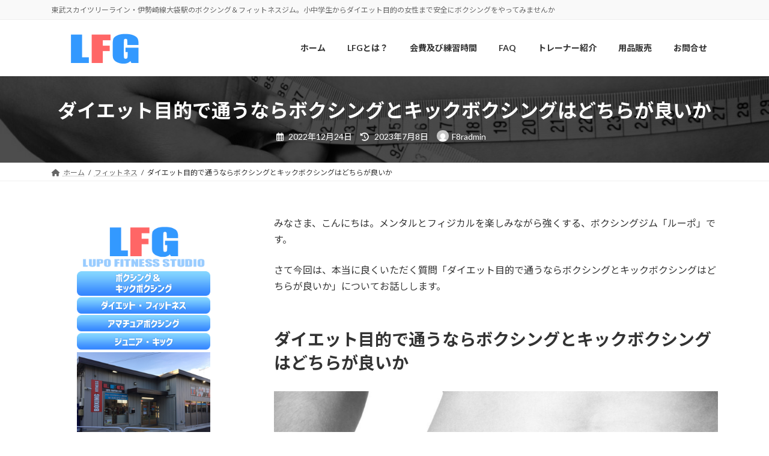

--- FILE ---
content_type: text/html; charset=UTF-8
request_url: https://lfg-box.jp/archives/2009
body_size: 15512
content:
<!DOCTYPE html>
<html lang="ja">
<head>
<meta charset="utf-8">
<meta http-equiv="X-UA-Compatible" content="IE=edge">
<meta name="viewport" content="width=device-width, initial-scale=1">

<title>ダイエット目的で通うならボクシングとキックボクシングはどちらが良いか | 越谷市のボクシング＆フィットネスのルーポファイティングジム</title>
<meta name='robots' content='max-image-preview:large' />
	<style>img:is([sizes="auto" i], [sizes^="auto," i]) { contain-intrinsic-size: 3000px 1500px }</style>
	<link rel="alternate" type="application/rss+xml" title="越谷市のボクシング＆フィットネスのルーポファイティングジム &raquo; フィード" href="https://lfg-box.jp/feed" />
<link rel="alternate" type="application/rss+xml" title="越谷市のボクシング＆フィットネスのルーポファイティングジム &raquo; コメントフィード" href="https://lfg-box.jp/comments/feed" />
<meta name="description" content="みなさま、こんにちは。メンタルとフィジカルを楽しみながら強くする、ボクシングジム「ルーポ」です。さて今回は、本当に良くいただく質問「ダイエット目的で通うならボクシングとキックボクシングはどちらが良いか」についてお話しします。ダイエット目的で通うならボクシングとキックボクシングはどちらが良いかはっきり言いましょう。ズバリ、「キックボクシング」です！蹴りを使うキックボクシングは全身をフルに使い、かなりのハードワークをしますので、キックボクシングに軍配が上がりま" /><script type="text/javascript">
/* <![CDATA[ */
window._wpemojiSettings = {"baseUrl":"https:\/\/s.w.org\/images\/core\/emoji\/16.0.1\/72x72\/","ext":".png","svgUrl":"https:\/\/s.w.org\/images\/core\/emoji\/16.0.1\/svg\/","svgExt":".svg","source":{"concatemoji":"https:\/\/lfg-box.jp\/wp-includes\/js\/wp-emoji-release.min.js?ver=6.8.3"}};
/*! This file is auto-generated */
!function(s,n){var o,i,e;function c(e){try{var t={supportTests:e,timestamp:(new Date).valueOf()};sessionStorage.setItem(o,JSON.stringify(t))}catch(e){}}function p(e,t,n){e.clearRect(0,0,e.canvas.width,e.canvas.height),e.fillText(t,0,0);var t=new Uint32Array(e.getImageData(0,0,e.canvas.width,e.canvas.height).data),a=(e.clearRect(0,0,e.canvas.width,e.canvas.height),e.fillText(n,0,0),new Uint32Array(e.getImageData(0,0,e.canvas.width,e.canvas.height).data));return t.every(function(e,t){return e===a[t]})}function u(e,t){e.clearRect(0,0,e.canvas.width,e.canvas.height),e.fillText(t,0,0);for(var n=e.getImageData(16,16,1,1),a=0;a<n.data.length;a++)if(0!==n.data[a])return!1;return!0}function f(e,t,n,a){switch(t){case"flag":return n(e,"\ud83c\udff3\ufe0f\u200d\u26a7\ufe0f","\ud83c\udff3\ufe0f\u200b\u26a7\ufe0f")?!1:!n(e,"\ud83c\udde8\ud83c\uddf6","\ud83c\udde8\u200b\ud83c\uddf6")&&!n(e,"\ud83c\udff4\udb40\udc67\udb40\udc62\udb40\udc65\udb40\udc6e\udb40\udc67\udb40\udc7f","\ud83c\udff4\u200b\udb40\udc67\u200b\udb40\udc62\u200b\udb40\udc65\u200b\udb40\udc6e\u200b\udb40\udc67\u200b\udb40\udc7f");case"emoji":return!a(e,"\ud83e\udedf")}return!1}function g(e,t,n,a){var r="undefined"!=typeof WorkerGlobalScope&&self instanceof WorkerGlobalScope?new OffscreenCanvas(300,150):s.createElement("canvas"),o=r.getContext("2d",{willReadFrequently:!0}),i=(o.textBaseline="top",o.font="600 32px Arial",{});return e.forEach(function(e){i[e]=t(o,e,n,a)}),i}function t(e){var t=s.createElement("script");t.src=e,t.defer=!0,s.head.appendChild(t)}"undefined"!=typeof Promise&&(o="wpEmojiSettingsSupports",i=["flag","emoji"],n.supports={everything:!0,everythingExceptFlag:!0},e=new Promise(function(e){s.addEventListener("DOMContentLoaded",e,{once:!0})}),new Promise(function(t){var n=function(){try{var e=JSON.parse(sessionStorage.getItem(o));if("object"==typeof e&&"number"==typeof e.timestamp&&(new Date).valueOf()<e.timestamp+604800&&"object"==typeof e.supportTests)return e.supportTests}catch(e){}return null}();if(!n){if("undefined"!=typeof Worker&&"undefined"!=typeof OffscreenCanvas&&"undefined"!=typeof URL&&URL.createObjectURL&&"undefined"!=typeof Blob)try{var e="postMessage("+g.toString()+"("+[JSON.stringify(i),f.toString(),p.toString(),u.toString()].join(",")+"));",a=new Blob([e],{type:"text/javascript"}),r=new Worker(URL.createObjectURL(a),{name:"wpTestEmojiSupports"});return void(r.onmessage=function(e){c(n=e.data),r.terminate(),t(n)})}catch(e){}c(n=g(i,f,p,u))}t(n)}).then(function(e){for(var t in e)n.supports[t]=e[t],n.supports.everything=n.supports.everything&&n.supports[t],"flag"!==t&&(n.supports.everythingExceptFlag=n.supports.everythingExceptFlag&&n.supports[t]);n.supports.everythingExceptFlag=n.supports.everythingExceptFlag&&!n.supports.flag,n.DOMReady=!1,n.readyCallback=function(){n.DOMReady=!0}}).then(function(){return e}).then(function(){var e;n.supports.everything||(n.readyCallback(),(e=n.source||{}).concatemoji?t(e.concatemoji):e.wpemoji&&e.twemoji&&(t(e.twemoji),t(e.wpemoji)))}))}((window,document),window._wpemojiSettings);
/* ]]> */
</script>
<link rel='stylesheet' id='vkExUnit_common_style-css' href='https://lfg-box.jp/wp-content/plugins/vk-all-in-one-expansion-unit/assets/css/vkExUnit_style.css?ver=9.111.0.1' type='text/css' media='all' />
<style id='vkExUnit_common_style-inline-css' type='text/css'>
:root {--ver_page_top_button_url:url(https://lfg-box.jp/wp-content/plugins/vk-all-in-one-expansion-unit/assets/images/to-top-btn-icon.svg);}@font-face {font-weight: normal;font-style: normal;font-family: "vk_sns";src: url("https://lfg-box.jp/wp-content/plugins/vk-all-in-one-expansion-unit/inc/sns/icons/fonts/vk_sns.eot?-bq20cj");src: url("https://lfg-box.jp/wp-content/plugins/vk-all-in-one-expansion-unit/inc/sns/icons/fonts/vk_sns.eot?#iefix-bq20cj") format("embedded-opentype"),url("https://lfg-box.jp/wp-content/plugins/vk-all-in-one-expansion-unit/inc/sns/icons/fonts/vk_sns.woff?-bq20cj") format("woff"),url("https://lfg-box.jp/wp-content/plugins/vk-all-in-one-expansion-unit/inc/sns/icons/fonts/vk_sns.ttf?-bq20cj") format("truetype"),url("https://lfg-box.jp/wp-content/plugins/vk-all-in-one-expansion-unit/inc/sns/icons/fonts/vk_sns.svg?-bq20cj#vk_sns") format("svg");}
.veu_promotion-alert__content--text {border: 1px solid rgba(0,0,0,0.125);padding: 0.5em 1em;border-radius: var(--vk-size-radius);margin-bottom: var(--vk-margin-block-bottom);font-size: 0.875rem;}/* Alert Content部分に段落タグを入れた場合に最後の段落の余白を0にする */.veu_promotion-alert__content--text p:last-of-type{margin-bottom:0;margin-top: 0;}
</style>
<link rel='stylesheet' id='vk-header-top-css' href='https://lfg-box.jp/wp-content/plugins/lightning-g3-pro-unit/inc/header-top/package/css/header-top.css?ver=0.1.1' type='text/css' media='all' />
<style id='wp-emoji-styles-inline-css' type='text/css'>

	img.wp-smiley, img.emoji {
		display: inline !important;
		border: none !important;
		box-shadow: none !important;
		height: 1em !important;
		width: 1em !important;
		margin: 0 0.07em !important;
		vertical-align: -0.1em !important;
		background: none !important;
		padding: 0 !important;
	}
</style>
<link rel='stylesheet' id='wp-block-library-css' href='https://lfg-box.jp/wp-includes/css/dist/block-library/style.min.css?ver=6.8.3' type='text/css' media='all' />
<style id='wp-block-library-inline-css' type='text/css'>
.vk-cols--reverse{flex-direction:row-reverse}.vk-cols--hasbtn{margin-bottom:0}.vk-cols--hasbtn>.row>.vk_gridColumn_item,.vk-cols--hasbtn>.wp-block-column{position:relative;padding-bottom:3em}.vk-cols--hasbtn>.row>.vk_gridColumn_item>.wp-block-buttons,.vk-cols--hasbtn>.row>.vk_gridColumn_item>.vk_button,.vk-cols--hasbtn>.wp-block-column>.wp-block-buttons,.vk-cols--hasbtn>.wp-block-column>.vk_button{position:absolute;bottom:0;width:100%}.vk-cols--fit.wp-block-columns{gap:0}.vk-cols--fit.wp-block-columns,.vk-cols--fit.wp-block-columns:not(.is-not-stacked-on-mobile){margin-top:0;margin-bottom:0;justify-content:space-between}.vk-cols--fit.wp-block-columns>.wp-block-column *:last-child,.vk-cols--fit.wp-block-columns:not(.is-not-stacked-on-mobile)>.wp-block-column *:last-child{margin-bottom:0}.vk-cols--fit.wp-block-columns>.wp-block-column>.wp-block-cover,.vk-cols--fit.wp-block-columns:not(.is-not-stacked-on-mobile)>.wp-block-column>.wp-block-cover{margin-top:0}.vk-cols--fit.wp-block-columns.has-background,.vk-cols--fit.wp-block-columns:not(.is-not-stacked-on-mobile).has-background{padding:0}@media(max-width: 599px){.vk-cols--fit.wp-block-columns:not(.has-background)>.wp-block-column:not(.has-background),.vk-cols--fit.wp-block-columns:not(.is-not-stacked-on-mobile):not(.has-background)>.wp-block-column:not(.has-background){padding-left:0 !important;padding-right:0 !important}}@media(min-width: 782px){.vk-cols--fit.wp-block-columns .block-editor-block-list__block.wp-block-column:not(:first-child),.vk-cols--fit.wp-block-columns>.wp-block-column:not(:first-child),.vk-cols--fit.wp-block-columns:not(.is-not-stacked-on-mobile) .block-editor-block-list__block.wp-block-column:not(:first-child),.vk-cols--fit.wp-block-columns:not(.is-not-stacked-on-mobile)>.wp-block-column:not(:first-child){margin-left:0}}@media(min-width: 600px)and (max-width: 781px){.vk-cols--fit.wp-block-columns .wp-block-column:nth-child(2n),.vk-cols--fit.wp-block-columns:not(.is-not-stacked-on-mobile) .wp-block-column:nth-child(2n){margin-left:0}.vk-cols--fit.wp-block-columns .wp-block-column:not(:only-child),.vk-cols--fit.wp-block-columns:not(.is-not-stacked-on-mobile) .wp-block-column:not(:only-child){flex-basis:50% !important}}.vk-cols--fit--gap1.wp-block-columns{gap:1px}@media(min-width: 600px)and (max-width: 781px){.vk-cols--fit--gap1.wp-block-columns .wp-block-column:not(:only-child){flex-basis:calc(50% - 1px) !important}}.vk-cols--fit.vk-cols--grid>.block-editor-block-list__block,.vk-cols--fit.vk-cols--grid>.wp-block-column,.vk-cols--fit.vk-cols--grid:not(.is-not-stacked-on-mobile)>.block-editor-block-list__block,.vk-cols--fit.vk-cols--grid:not(.is-not-stacked-on-mobile)>.wp-block-column{flex-basis:50%;box-sizing:border-box}@media(max-width: 599px){.vk-cols--fit.vk-cols--grid.vk-cols--grid--alignfull>.wp-block-column:nth-child(2)>.wp-block-cover,.vk-cols--fit.vk-cols--grid.vk-cols--grid--alignfull>.wp-block-column:nth-child(2)>.vk_outer,.vk-cols--fit.vk-cols--grid:not(.is-not-stacked-on-mobile).vk-cols--grid--alignfull>.wp-block-column:nth-child(2)>.wp-block-cover,.vk-cols--fit.vk-cols--grid:not(.is-not-stacked-on-mobile).vk-cols--grid--alignfull>.wp-block-column:nth-child(2)>.vk_outer{width:100vw;margin-right:calc((100% - 100vw)/2);margin-left:calc((100% - 100vw)/2)}}@media(min-width: 600px){.vk-cols--fit.vk-cols--grid.vk-cols--grid--alignfull>.wp-block-column:nth-child(2)>.wp-block-cover,.vk-cols--fit.vk-cols--grid.vk-cols--grid--alignfull>.wp-block-column:nth-child(2)>.vk_outer,.vk-cols--fit.vk-cols--grid:not(.is-not-stacked-on-mobile).vk-cols--grid--alignfull>.wp-block-column:nth-child(2)>.wp-block-cover,.vk-cols--fit.vk-cols--grid:not(.is-not-stacked-on-mobile).vk-cols--grid--alignfull>.wp-block-column:nth-child(2)>.vk_outer{margin-right:calc(100% - 50vw);width:50vw}}@media(min-width: 600px){.vk-cols--fit.vk-cols--grid.vk-cols--grid--alignfull.vk-cols--reverse>.wp-block-column,.vk-cols--fit.vk-cols--grid:not(.is-not-stacked-on-mobile).vk-cols--grid--alignfull.vk-cols--reverse>.wp-block-column{margin-left:0;margin-right:0}.vk-cols--fit.vk-cols--grid.vk-cols--grid--alignfull.vk-cols--reverse>.wp-block-column:nth-child(2)>.wp-block-cover,.vk-cols--fit.vk-cols--grid.vk-cols--grid--alignfull.vk-cols--reverse>.wp-block-column:nth-child(2)>.vk_outer,.vk-cols--fit.vk-cols--grid:not(.is-not-stacked-on-mobile).vk-cols--grid--alignfull.vk-cols--reverse>.wp-block-column:nth-child(2)>.wp-block-cover,.vk-cols--fit.vk-cols--grid:not(.is-not-stacked-on-mobile).vk-cols--grid--alignfull.vk-cols--reverse>.wp-block-column:nth-child(2)>.vk_outer{margin-left:calc(100% - 50vw)}}.vk-cols--menu h2,.vk-cols--menu h3,.vk-cols--menu h4,.vk-cols--menu h5{margin-bottom:.2em;text-shadow:#000 0 0 10px}.vk-cols--menu h2:first-child,.vk-cols--menu h3:first-child,.vk-cols--menu h4:first-child,.vk-cols--menu h5:first-child{margin-top:0}.vk-cols--menu p{margin-bottom:1rem;text-shadow:#000 0 0 10px}.vk-cols--menu .wp-block-cover__inner-container:last-child{margin-bottom:0}.vk-cols--fitbnrs .wp-block-column .wp-block-cover:hover img{filter:unset}.vk-cols--fitbnrs .wp-block-column .wp-block-cover:hover{background-color:unset}.vk-cols--fitbnrs .wp-block-column .wp-block-cover:hover .wp-block-cover__image-background{filter:unset !important}.vk-cols--fitbnrs .wp-block-cover .wp-block-cover__inner-container{position:absolute;height:100%;width:100%}.vk-cols--fitbnrs .vk_button{height:100%;margin:0}.vk-cols--fitbnrs .vk_button .vk_button_btn,.vk-cols--fitbnrs .vk_button .btn{height:100%;width:100%;border:none;box-shadow:none;background-color:unset !important;transition:unset}.vk-cols--fitbnrs .vk_button .vk_button_btn:hover,.vk-cols--fitbnrs .vk_button .btn:hover{transition:unset}.vk-cols--fitbnrs .vk_button .vk_button_btn:after,.vk-cols--fitbnrs .vk_button .btn:after{border:none}.vk-cols--fitbnrs .vk_button .vk_button_link_txt{width:100%;position:absolute;top:50%;left:50%;transform:translateY(-50%) translateX(-50%);font-size:2rem;text-shadow:#000 0 0 10px}.vk-cols--fitbnrs .vk_button .vk_button_link_subCaption{width:100%;position:absolute;top:calc(50% + 2.2em);left:50%;transform:translateY(-50%) translateX(-50%);text-shadow:#000 0 0 10px}@media(min-width: 992px){.vk-cols--media.wp-block-columns{gap:3rem}}.vk-fit-map figure{margin-bottom:0}.vk-fit-map iframe{position:relative;margin-bottom:0;display:block;max-height:400px;width:100vw}.vk-fit-map:is(.alignfull,.alignwide) div{max-width:100%}.vk-table--th--width25 :where(tr>*:first-child){width:25%}.vk-table--th--width30 :where(tr>*:first-child){width:30%}.vk-table--th--width35 :where(tr>*:first-child){width:35%}.vk-table--th--width40 :where(tr>*:first-child){width:40%}.vk-table--th--bg-bright :where(tr>*:first-child){background-color:var(--wp--preset--color--bg-secondary, rgba(0, 0, 0, 0.05))}@media(max-width: 599px){.vk-table--mobile-block :is(th,td){width:100%;display:block}.vk-table--mobile-block.wp-block-table table :is(th,td){border-top:none}}.vk-table--width--th25 :where(tr>*:first-child){width:25%}.vk-table--width--th30 :where(tr>*:first-child){width:30%}.vk-table--width--th35 :where(tr>*:first-child){width:35%}.vk-table--width--th40 :where(tr>*:first-child){width:40%}.no-margin{margin:0}@media(max-width: 599px){.wp-block-image.vk-aligncenter--mobile>.alignright{float:none;margin-left:auto;margin-right:auto}.vk-no-padding-horizontal--mobile{padding-left:0 !important;padding-right:0 !important}}
/* VK Color Palettes */:root{ --wp--preset--color--vk-color-primary:#337ab7}/* --vk-color-primary is deprecated. */:root{ --vk-color-primary: var(--wp--preset--color--vk-color-primary);}:root{ --wp--preset--color--vk-color-primary-dark:#296292}/* --vk-color-primary-dark is deprecated. */:root{ --vk-color-primary-dark: var(--wp--preset--color--vk-color-primary-dark);}:root{ --wp--preset--color--vk-color-primary-vivid:#3886c9}/* --vk-color-primary-vivid is deprecated. */:root{ --vk-color-primary-vivid: var(--wp--preset--color--vk-color-primary-vivid);}
</style>
<style id='classic-theme-styles-inline-css' type='text/css'>
/*! This file is auto-generated */
.wp-block-button__link{color:#fff;background-color:#32373c;border-radius:9999px;box-shadow:none;text-decoration:none;padding:calc(.667em + 2px) calc(1.333em + 2px);font-size:1.125em}.wp-block-file__button{background:#32373c;color:#fff;text-decoration:none}
</style>
<style id='global-styles-inline-css' type='text/css'>
:root{--wp--preset--aspect-ratio--square: 1;--wp--preset--aspect-ratio--4-3: 4/3;--wp--preset--aspect-ratio--3-4: 3/4;--wp--preset--aspect-ratio--3-2: 3/2;--wp--preset--aspect-ratio--2-3: 2/3;--wp--preset--aspect-ratio--16-9: 16/9;--wp--preset--aspect-ratio--9-16: 9/16;--wp--preset--color--black: #000000;--wp--preset--color--cyan-bluish-gray: #abb8c3;--wp--preset--color--white: #ffffff;--wp--preset--color--pale-pink: #f78da7;--wp--preset--color--vivid-red: #cf2e2e;--wp--preset--color--luminous-vivid-orange: #ff6900;--wp--preset--color--luminous-vivid-amber: #fcb900;--wp--preset--color--light-green-cyan: #7bdcb5;--wp--preset--color--vivid-green-cyan: #00d084;--wp--preset--color--pale-cyan-blue: #8ed1fc;--wp--preset--color--vivid-cyan-blue: #0693e3;--wp--preset--color--vivid-purple: #9b51e0;--wp--preset--color--vk-color-primary: #337ab7;--wp--preset--color--vk-color-primary-dark: #296292;--wp--preset--color--vk-color-primary-vivid: #3886c9;--wp--preset--gradient--vivid-cyan-blue-to-vivid-purple: linear-gradient(135deg,rgba(6,147,227,1) 0%,rgb(155,81,224) 100%);--wp--preset--gradient--light-green-cyan-to-vivid-green-cyan: linear-gradient(135deg,rgb(122,220,180) 0%,rgb(0,208,130) 100%);--wp--preset--gradient--luminous-vivid-amber-to-luminous-vivid-orange: linear-gradient(135deg,rgba(252,185,0,1) 0%,rgba(255,105,0,1) 100%);--wp--preset--gradient--luminous-vivid-orange-to-vivid-red: linear-gradient(135deg,rgba(255,105,0,1) 0%,rgb(207,46,46) 100%);--wp--preset--gradient--very-light-gray-to-cyan-bluish-gray: linear-gradient(135deg,rgb(238,238,238) 0%,rgb(169,184,195) 100%);--wp--preset--gradient--cool-to-warm-spectrum: linear-gradient(135deg,rgb(74,234,220) 0%,rgb(151,120,209) 20%,rgb(207,42,186) 40%,rgb(238,44,130) 60%,rgb(251,105,98) 80%,rgb(254,248,76) 100%);--wp--preset--gradient--blush-light-purple: linear-gradient(135deg,rgb(255,206,236) 0%,rgb(152,150,240) 100%);--wp--preset--gradient--blush-bordeaux: linear-gradient(135deg,rgb(254,205,165) 0%,rgb(254,45,45) 50%,rgb(107,0,62) 100%);--wp--preset--gradient--luminous-dusk: linear-gradient(135deg,rgb(255,203,112) 0%,rgb(199,81,192) 50%,rgb(65,88,208) 100%);--wp--preset--gradient--pale-ocean: linear-gradient(135deg,rgb(255,245,203) 0%,rgb(182,227,212) 50%,rgb(51,167,181) 100%);--wp--preset--gradient--electric-grass: linear-gradient(135deg,rgb(202,248,128) 0%,rgb(113,206,126) 100%);--wp--preset--gradient--midnight: linear-gradient(135deg,rgb(2,3,129) 0%,rgb(40,116,252) 100%);--wp--preset--gradient--vivid-green-cyan-to-vivid-cyan-blue: linear-gradient(135deg,rgba(0,208,132,1) 0%,rgba(6,147,227,1) 100%);--wp--preset--font-size--small: 14px;--wp--preset--font-size--medium: 20px;--wp--preset--font-size--large: 24px;--wp--preset--font-size--x-large: 42px;--wp--preset--font-size--regular: 16px;--wp--preset--font-size--huge: 36px;--wp--preset--spacing--20: 0.44rem;--wp--preset--spacing--30: 0.67rem;--wp--preset--spacing--40: 1rem;--wp--preset--spacing--50: 1.5rem;--wp--preset--spacing--60: 2.25rem;--wp--preset--spacing--70: 3.38rem;--wp--preset--spacing--80: 5.06rem;--wp--preset--shadow--natural: 6px 6px 9px rgba(0, 0, 0, 0.2);--wp--preset--shadow--deep: 12px 12px 50px rgba(0, 0, 0, 0.4);--wp--preset--shadow--sharp: 6px 6px 0px rgba(0, 0, 0, 0.2);--wp--preset--shadow--outlined: 6px 6px 0px -3px rgba(255, 255, 255, 1), 6px 6px rgba(0, 0, 0, 1);--wp--preset--shadow--crisp: 6px 6px 0px rgba(0, 0, 0, 1);}:where(.is-layout-flex){gap: 0.5em;}:where(.is-layout-grid){gap: 0.5em;}body .is-layout-flex{display: flex;}.is-layout-flex{flex-wrap: wrap;align-items: center;}.is-layout-flex > :is(*, div){margin: 0;}body .is-layout-grid{display: grid;}.is-layout-grid > :is(*, div){margin: 0;}:where(.wp-block-columns.is-layout-flex){gap: 2em;}:where(.wp-block-columns.is-layout-grid){gap: 2em;}:where(.wp-block-post-template.is-layout-flex){gap: 1.25em;}:where(.wp-block-post-template.is-layout-grid){gap: 1.25em;}.has-black-color{color: var(--wp--preset--color--black) !important;}.has-cyan-bluish-gray-color{color: var(--wp--preset--color--cyan-bluish-gray) !important;}.has-white-color{color: var(--wp--preset--color--white) !important;}.has-pale-pink-color{color: var(--wp--preset--color--pale-pink) !important;}.has-vivid-red-color{color: var(--wp--preset--color--vivid-red) !important;}.has-luminous-vivid-orange-color{color: var(--wp--preset--color--luminous-vivid-orange) !important;}.has-luminous-vivid-amber-color{color: var(--wp--preset--color--luminous-vivid-amber) !important;}.has-light-green-cyan-color{color: var(--wp--preset--color--light-green-cyan) !important;}.has-vivid-green-cyan-color{color: var(--wp--preset--color--vivid-green-cyan) !important;}.has-pale-cyan-blue-color{color: var(--wp--preset--color--pale-cyan-blue) !important;}.has-vivid-cyan-blue-color{color: var(--wp--preset--color--vivid-cyan-blue) !important;}.has-vivid-purple-color{color: var(--wp--preset--color--vivid-purple) !important;}.has-vk-color-primary-color{color: var(--wp--preset--color--vk-color-primary) !important;}.has-vk-color-primary-dark-color{color: var(--wp--preset--color--vk-color-primary-dark) !important;}.has-vk-color-primary-vivid-color{color: var(--wp--preset--color--vk-color-primary-vivid) !important;}.has-black-background-color{background-color: var(--wp--preset--color--black) !important;}.has-cyan-bluish-gray-background-color{background-color: var(--wp--preset--color--cyan-bluish-gray) !important;}.has-white-background-color{background-color: var(--wp--preset--color--white) !important;}.has-pale-pink-background-color{background-color: var(--wp--preset--color--pale-pink) !important;}.has-vivid-red-background-color{background-color: var(--wp--preset--color--vivid-red) !important;}.has-luminous-vivid-orange-background-color{background-color: var(--wp--preset--color--luminous-vivid-orange) !important;}.has-luminous-vivid-amber-background-color{background-color: var(--wp--preset--color--luminous-vivid-amber) !important;}.has-light-green-cyan-background-color{background-color: var(--wp--preset--color--light-green-cyan) !important;}.has-vivid-green-cyan-background-color{background-color: var(--wp--preset--color--vivid-green-cyan) !important;}.has-pale-cyan-blue-background-color{background-color: var(--wp--preset--color--pale-cyan-blue) !important;}.has-vivid-cyan-blue-background-color{background-color: var(--wp--preset--color--vivid-cyan-blue) !important;}.has-vivid-purple-background-color{background-color: var(--wp--preset--color--vivid-purple) !important;}.has-vk-color-primary-background-color{background-color: var(--wp--preset--color--vk-color-primary) !important;}.has-vk-color-primary-dark-background-color{background-color: var(--wp--preset--color--vk-color-primary-dark) !important;}.has-vk-color-primary-vivid-background-color{background-color: var(--wp--preset--color--vk-color-primary-vivid) !important;}.has-black-border-color{border-color: var(--wp--preset--color--black) !important;}.has-cyan-bluish-gray-border-color{border-color: var(--wp--preset--color--cyan-bluish-gray) !important;}.has-white-border-color{border-color: var(--wp--preset--color--white) !important;}.has-pale-pink-border-color{border-color: var(--wp--preset--color--pale-pink) !important;}.has-vivid-red-border-color{border-color: var(--wp--preset--color--vivid-red) !important;}.has-luminous-vivid-orange-border-color{border-color: var(--wp--preset--color--luminous-vivid-orange) !important;}.has-luminous-vivid-amber-border-color{border-color: var(--wp--preset--color--luminous-vivid-amber) !important;}.has-light-green-cyan-border-color{border-color: var(--wp--preset--color--light-green-cyan) !important;}.has-vivid-green-cyan-border-color{border-color: var(--wp--preset--color--vivid-green-cyan) !important;}.has-pale-cyan-blue-border-color{border-color: var(--wp--preset--color--pale-cyan-blue) !important;}.has-vivid-cyan-blue-border-color{border-color: var(--wp--preset--color--vivid-cyan-blue) !important;}.has-vivid-purple-border-color{border-color: var(--wp--preset--color--vivid-purple) !important;}.has-vk-color-primary-border-color{border-color: var(--wp--preset--color--vk-color-primary) !important;}.has-vk-color-primary-dark-border-color{border-color: var(--wp--preset--color--vk-color-primary-dark) !important;}.has-vk-color-primary-vivid-border-color{border-color: var(--wp--preset--color--vk-color-primary-vivid) !important;}.has-vivid-cyan-blue-to-vivid-purple-gradient-background{background: var(--wp--preset--gradient--vivid-cyan-blue-to-vivid-purple) !important;}.has-light-green-cyan-to-vivid-green-cyan-gradient-background{background: var(--wp--preset--gradient--light-green-cyan-to-vivid-green-cyan) !important;}.has-luminous-vivid-amber-to-luminous-vivid-orange-gradient-background{background: var(--wp--preset--gradient--luminous-vivid-amber-to-luminous-vivid-orange) !important;}.has-luminous-vivid-orange-to-vivid-red-gradient-background{background: var(--wp--preset--gradient--luminous-vivid-orange-to-vivid-red) !important;}.has-very-light-gray-to-cyan-bluish-gray-gradient-background{background: var(--wp--preset--gradient--very-light-gray-to-cyan-bluish-gray) !important;}.has-cool-to-warm-spectrum-gradient-background{background: var(--wp--preset--gradient--cool-to-warm-spectrum) !important;}.has-blush-light-purple-gradient-background{background: var(--wp--preset--gradient--blush-light-purple) !important;}.has-blush-bordeaux-gradient-background{background: var(--wp--preset--gradient--blush-bordeaux) !important;}.has-luminous-dusk-gradient-background{background: var(--wp--preset--gradient--luminous-dusk) !important;}.has-pale-ocean-gradient-background{background: var(--wp--preset--gradient--pale-ocean) !important;}.has-electric-grass-gradient-background{background: var(--wp--preset--gradient--electric-grass) !important;}.has-midnight-gradient-background{background: var(--wp--preset--gradient--midnight) !important;}.has-small-font-size{font-size: var(--wp--preset--font-size--small) !important;}.has-medium-font-size{font-size: var(--wp--preset--font-size--medium) !important;}.has-large-font-size{font-size: var(--wp--preset--font-size--large) !important;}.has-x-large-font-size{font-size: var(--wp--preset--font-size--x-large) !important;}
:where(.wp-block-post-template.is-layout-flex){gap: 1.25em;}:where(.wp-block-post-template.is-layout-grid){gap: 1.25em;}
:where(.wp-block-columns.is-layout-flex){gap: 2em;}:where(.wp-block-columns.is-layout-grid){gap: 2em;}
:root :where(.wp-block-pullquote){font-size: 1.5em;line-height: 1.6;}
</style>
<link rel='stylesheet' id='contact-form-7-css' href='https://lfg-box.jp/wp-content/plugins/contact-form-7/includes/css/styles.css?ver=6.1.1' type='text/css' media='all' />
<link rel='stylesheet' id='vk-swiper-style-css' href='https://lfg-box.jp/wp-content/plugins/vk-blocks-pro/vendor/vektor-inc/vk-swiper/src/assets/css/swiper-bundle.min.css?ver=11.0.2' type='text/css' media='all' />
<link rel='stylesheet' id='lightning-common-style-css' href='https://lfg-box.jp/wp-content/themes/lightning/_g3/assets/css/style.css?ver=15.30.1' type='text/css' media='all' />
<style id='lightning-common-style-inline-css' type='text/css'>
/* Lightning */:root {--vk-color-primary:#337ab7;--vk-color-primary-dark:#296292;--vk-color-primary-vivid:#3886c9;--g_nav_main_acc_icon_open_url:url(https://lfg-box.jp/wp-content/themes/lightning/_g3/inc/vk-mobile-nav/package/images/vk-menu-acc-icon-open-black.svg);--g_nav_main_acc_icon_close_url: url(https://lfg-box.jp/wp-content/themes/lightning/_g3/inc/vk-mobile-nav/package/images/vk-menu-close-black.svg);--g_nav_sub_acc_icon_open_url: url(https://lfg-box.jp/wp-content/themes/lightning/_g3/inc/vk-mobile-nav/package/images/vk-menu-acc-icon-open-white.svg);--g_nav_sub_acc_icon_close_url: url(https://lfg-box.jp/wp-content/themes/lightning/_g3/inc/vk-mobile-nav/package/images/vk-menu-close-white.svg);}
:root{--swiper-navigation-color: #fff;}
html{scroll-padding-top:var(--vk-size-admin-bar);}
:root {}.main-section {}
/* vk-mobile-nav */:root {--vk-mobile-nav-menu-btn-bg-src: url("https://lfg-box.jp/wp-content/themes/lightning/_g3/inc/vk-mobile-nav/package/images/vk-menu-btn-black.svg");--vk-mobile-nav-menu-btn-close-bg-src: url("https://lfg-box.jp/wp-content/themes/lightning/_g3/inc/vk-mobile-nav/package/images/vk-menu-close-black.svg");--vk-menu-acc-icon-open-black-bg-src: url("https://lfg-box.jp/wp-content/themes/lightning/_g3/inc/vk-mobile-nav/package/images/vk-menu-acc-icon-open-black.svg");--vk-menu-acc-icon-open-white-bg-src: url("https://lfg-box.jp/wp-content/themes/lightning/_g3/inc/vk-mobile-nav/package/images/vk-menu-acc-icon-open-white.svg");--vk-menu-acc-icon-close-black-bg-src: url("https://lfg-box.jp/wp-content/themes/lightning/_g3/inc/vk-mobile-nav/package/images/vk-menu-close-black.svg");--vk-menu-acc-icon-close-white-bg-src: url("https://lfg-box.jp/wp-content/themes/lightning/_g3/inc/vk-mobile-nav/package/images/vk-menu-close-white.svg");}
</style>
<link rel='stylesheet' id='lightning-design-style-css' href='https://lfg-box.jp/wp-content/themes/lightning/_g3/design-skin/origin3/css/style.css?ver=15.30.1' type='text/css' media='all' />
<style id='lightning-design-style-inline-css' type='text/css'>
.tagcloud a:before { font-family: "Font Awesome 5 Free";content: "\f02b";font-weight: bold; }
.vk-campaign-text{color:#fff;background-color:#eab010;}.vk-campaign-text_btn,.vk-campaign-text_btn:link,.vk-campaign-text_btn:visited,.vk-campaign-text_btn:focus,.vk-campaign-text_btn:active{background:#fff;color:#4c4c4c;}a.vk-campaign-text_btn:hover{background:#eab010;color:#fff;}.vk-campaign-text_link,.vk-campaign-text_link:link,.vk-campaign-text_link:hover,.vk-campaign-text_link:visited,.vk-campaign-text_link:active,.vk-campaign-text_link:focus{color:#fff;}
/* page header */:root{--vk-page-header-url : url(https://lfg-box.jp/wp-content/uploads/2022/12/belly-gc2a7d3e89_1280.jpg);}@media ( max-width:575.98px ){:root{--vk-page-header-url : url(https://lfg-box.jp/wp-content/uploads/2022/12/belly-gc2a7d3e89_1280.jpg);}}.page-header{ position:relative;color:#fff;background: var(--vk-page-header-url, url(https://lfg-box.jp/wp-content/uploads/2022/12/belly-gc2a7d3e89_1280.jpg) ) no-repeat 50% center;background-size: cover;min-height:9rem;}.page-header::before{content:"";position:absolute;top:0;left:0;background-color:#000;opacity:0.7;width:100%;height:100%;}
</style>
<link rel='stylesheet' id='vk-blog-card-css' href='https://lfg-box.jp/wp-content/themes/lightning/_g3/inc/vk-wp-oembed-blog-card/package/css/blog-card.css?ver=6.8.3' type='text/css' media='all' />
<link rel='stylesheet' id='veu-cta-css' href='https://lfg-box.jp/wp-content/plugins/vk-all-in-one-expansion-unit/inc/call-to-action/package/assets/css/style.css?ver=9.111.0.1' type='text/css' media='all' />
<link rel='stylesheet' id='vk-blocks-build-css-css' href='https://lfg-box.jp/wp-content/plugins/vk-blocks-pro/build/block-build.css?ver=1.108.0.0' type='text/css' media='all' />
<style id='vk-blocks-build-css-inline-css' type='text/css'>
:root {--vk_flow-arrow: url(https://lfg-box.jp/wp-content/plugins/vk-blocks-pro/inc/vk-blocks/images/arrow_bottom.svg);--vk_image-mask-circle: url(https://lfg-box.jp/wp-content/plugins/vk-blocks-pro/inc/vk-blocks/images/circle.svg);--vk_image-mask-wave01: url(https://lfg-box.jp/wp-content/plugins/vk-blocks-pro/inc/vk-blocks/images/wave01.svg);--vk_image-mask-wave02: url(https://lfg-box.jp/wp-content/plugins/vk-blocks-pro/inc/vk-blocks/images/wave02.svg);--vk_image-mask-wave03: url(https://lfg-box.jp/wp-content/plugins/vk-blocks-pro/inc/vk-blocks/images/wave03.svg);--vk_image-mask-wave04: url(https://lfg-box.jp/wp-content/plugins/vk-blocks-pro/inc/vk-blocks/images/wave04.svg);}

	:root {

		--vk-balloon-border-width:1px;

		--vk-balloon-speech-offset:-12px;
	}
	
</style>
<link rel='stylesheet' id='lightning-theme-style-css' href='https://lfg-box.jp/wp-content/themes/lightning/style.css?ver=15.30.1' type='text/css' media='all' />
<link rel='stylesheet' id='vk-font-awesome-css' href='https://lfg-box.jp/wp-content/themes/lightning/vendor/vektor-inc/font-awesome-versions/src/versions/6/css/all.min.css?ver=6.4.2' type='text/css' media='all' />
<link rel='stylesheet' id='vk-header-layout-css' href='https://lfg-box.jp/wp-content/plugins/lightning-g3-pro-unit/inc/header-layout/package/css/header-layout.css?ver=0.29.5' type='text/css' media='all' />
<style id='vk-header-layout-inline-css' type='text/css'>
/* Header Layout */:root {--vk-header-logo-url:url(https://lfg-box.jp/wp-content/uploads/2018/09/logo.png);}
</style>
<link rel='stylesheet' id='vk-campaign-text-css' href='https://lfg-box.jp/wp-content/plugins/lightning-g3-pro-unit/inc/vk-campaign-text/package/css/vk-campaign-text.css?ver=0.1.0' type='text/css' media='all' />
<link rel='stylesheet' id='vk-mobile-fix-nav-css' href='https://lfg-box.jp/wp-content/plugins/lightning-g3-pro-unit/inc/vk-mobile-fix-nav/package/css/vk-mobile-fix-nav.css?ver=0.0.0' type='text/css' media='all' />
<link rel='stylesheet' id='tablepress-default-css' href='https://lfg-box.jp/wp-content/tablepress-combined.min.css?ver=21' type='text/css' media='all' />
<script type="text/javascript" id="vk-blocks/breadcrumb-script-js-extra">
/* <![CDATA[ */
var vkBreadcrumbSeparator = {"separator":""};
/* ]]> */
</script>
<script type="text/javascript" src="https://lfg-box.jp/wp-content/plugins/vk-blocks-pro/build/vk-breadcrumb.min.js?ver=1.108.0.0" id="vk-blocks/breadcrumb-script-js"></script>
<link rel="https://api.w.org/" href="https://lfg-box.jp/wp-json/" /><link rel="alternate" title="JSON" type="application/json" href="https://lfg-box.jp/wp-json/wp/v2/posts/2009" /><link rel="EditURI" type="application/rsd+xml" title="RSD" href="https://lfg-box.jp/xmlrpc.php?rsd" />
<meta name="generator" content="WordPress 6.8.3" />
<link rel="canonical" href="https://lfg-box.jp/archives/2009" />
<link rel='shortlink' href='https://lfg-box.jp/?p=2009' />
<link rel="alternate" title="oEmbed (JSON)" type="application/json+oembed" href="https://lfg-box.jp/wp-json/oembed/1.0/embed?url=https%3A%2F%2Flfg-box.jp%2Farchives%2F2009" />
<link rel="alternate" title="oEmbed (XML)" type="text/xml+oembed" href="https://lfg-box.jp/wp-json/oembed/1.0/embed?url=https%3A%2F%2Flfg-box.jp%2Farchives%2F2009&#038;format=xml" />
<link rel="icon" href="https://lfg-box.jp/wp-content/uploads/2018/09/LFG-100x100.png" sizes="32x32" />
<link rel="icon" href="https://lfg-box.jp/wp-content/uploads/2018/09/LFG-520x520.png" sizes="192x192" />
<link rel="apple-touch-icon" href="https://lfg-box.jp/wp-content/uploads/2018/09/LFG-520x520.png" />
<meta name="msapplication-TileImage" content="https://lfg-box.jp/wp-content/uploads/2018/09/LFG-520x520.png" />
<!-- [ VK All in One Expansion Unit Article Structure Data ] --><script type="application/ld+json">{"@context":"https://schema.org/","@type":"Article","headline":"ダイエット目的で通うならボクシングとキックボクシングはどちらが良いか","image":"https://lfg-box.jp/wp-content/uploads/2022/12/belly-gc2a7d3e89_1280.jpg","datePublished":"2022-12-24T15:29:18+09:00","dateModified":"2023-07-08T18:42:28+09:00","author":{"@type":"","name":"F8radmin","url":"https://lfg-box.jp/","sameAs":""}}</script><!-- [ / VK All in One Expansion Unit Article Structure Data ] --></head>
<body class="wp-singular post-template-default single single-post postid-2009 single-format-standard wp-embed-responsive wp-theme-lightning vk-blocks sidebar-fix sidebar-fix-priority-top device-pc fa_v6_css post-name-%e3%83%80%e3%82%a4%e3%82%a8%e3%83%83%e3%83%88%e7%9b%ae%e7%9a%84%e3%81%a7%e9%80%9a%e3%81%86%e3%81%aa%e3%82%89%e3%83%9c%e3%82%af%e3%82%b7%e3%83%b3%e3%82%b0%e3%81%a8%e3%82%ad%e3%83%83%e3%82%af%e3%83%9c category-fit category-blog category-box post-type-post mobile-fix-nav_enable">
<a class="skip-link screen-reader-text" href="#main">コンテンツへスキップ</a>
<a class="skip-link screen-reader-text" href="#vk-mobile-nav">ナビゲーションに移動</a>

<header id="site-header" class="site-header site-header--layout--nav-float">
	<div class="header-top" id="header-top"><div class="container"><p class="header-top-description">東武スカイツリーライン・伊勢崎線大袋駅のボクシング＆フィットネスジム。小中学生からダイエット目的の女性まで安全にボクシングをやってみませんか</p></div><!-- [ / .container ] --></div><!-- [ / #header-top  ] -->	<div id="site-header-container" class="site-header-container site-header-container--scrolled--nav-center container">

				<div class="site-header-logo site-header-logo--scrolled--nav-center">
		<a href="https://lfg-box.jp/">
			<span><img src="https://lfg-box.jp/wp-content/uploads/2018/09/logo.png" alt="越谷市のボクシング＆フィットネスのルーポファイティングジム" /></span>
		</a>
		</div>

		
		<nav id="global-nav" class="global-nav global-nav--layout--float-right global-nav--scrolled--nav-center"><ul id="menu-mainmenu" class="menu vk-menu-acc global-nav-list nav"><li id="menu-item-10" class="menu-item menu-item-type-custom menu-item-object-custom menu-item-home"><a href="https://lfg-box.jp/"><strong class="global-nav-name">ホーム</strong></a></li>
<li id="menu-item-1140" class="menu-item menu-item-type-post_type menu-item-object-page"><a href="https://lfg-box.jp/lfg"><strong class="global-nav-name">LFGとは？</strong></a></li>
<li id="menu-item-1141" class="menu-item menu-item-type-post_type menu-item-object-page menu-item-has-children"><a href="https://lfg-box.jp/lfg/price"><strong class="global-nav-name">会費及び練習時間</strong></a>
<ul class="sub-menu">
	<li id="menu-item-1142" class="menu-item menu-item-type-post_type menu-item-object-page"><a href="https://lfg-box.jp/lfg/%e3%83%9c%e3%82%af%e3%82%b7%e3%83%b3%e3%82%b0%ef%bc%86%e3%82%ad%e3%83%83%e3%82%af%e3%83%9c%e3%82%af%e3%82%b7%e3%83%b3%e3%82%b0">ボクシングコース</a></li>
	<li id="menu-item-1144" class="menu-item menu-item-type-post_type menu-item-object-page"><a href="https://lfg-box.jp/lfg/%e3%82%a2%e3%83%9e%e3%83%81%e3%83%a5%e3%82%a2%e3%83%9c%e3%82%af%e3%82%b7%e3%83%b3%e3%82%b0">アマチュアボクシング</a></li>
	<li id="menu-item-1145" class="menu-item menu-item-type-post_type menu-item-object-page"><a href="https://lfg-box.jp/lfg/%e3%82%b8%e3%83%a5%e3%83%8b%e3%82%a2%e3%83%bb%e3%82%ad%e3%83%83%e3%82%af">ジュニアボクシング</a></li>
	<li id="menu-item-2206" class="menu-item menu-item-type-post_type menu-item-object-page"><a href="https://lfg-box.jp/lfg/pt">パーソナルトレーニング</a></li>
	<li id="menu-item-1146" class="menu-item menu-item-type-post_type menu-item-object-page"><a href="https://lfg-box.jp/lfg/%e3%82%b8%e3%83%a0%e5%86%85%e8%a8%ad%e5%82%99">ジム内設備</a></li>
</ul>
</li>
<li id="menu-item-1147" class="menu-item menu-item-type-post_type menu-item-object-page"><a href="https://lfg-box.jp/lfg/faq"><strong class="global-nav-name">FAQ</strong></a></li>
<li id="menu-item-1149" class="menu-item menu-item-type-post_type menu-item-object-page menu-item-has-children"><a href="https://lfg-box.jp/%e3%83%88%e3%83%ac%e3%83%bc%e3%83%8a%e3%83%bc%e7%b4%b9%e4%bb%8b"><strong class="global-nav-name">トレーナー紹介</strong></a>
<ul class="sub-menu">
	<li id="menu-item-1150" class="menu-item menu-item-type-post_type menu-item-object-page"><a href="https://lfg-box.jp/%e3%83%88%e3%83%ac%e3%83%bc%e3%83%8a%e3%83%bc%e7%b4%b9%e4%bb%8b/%e3%83%81%e3%83%bc%e3%83%a0%e3%83%89%e3%82%af%e3%82%bf%e3%83%bc">チームドクター</a></li>
	<li id="menu-item-1151" class="menu-item menu-item-type-post_type menu-item-object-page"><a href="https://lfg-box.jp/%e3%83%88%e3%83%ac%e3%83%bc%e3%83%8a%e3%83%bc%e7%b4%b9%e4%bb%8b/%e6%8f%90%e6%90%ba%e3%82%b8%e3%83%a0">提携ジム</a></li>
	<li id="menu-item-1152" class="menu-item menu-item-type-post_type menu-item-object-page"><a href="https://lfg-box.jp/%e3%83%88%e3%83%ac%e3%83%bc%e3%83%8a%e3%83%bc%e7%b4%b9%e4%bb%8b/%e7%b7%b4%e7%bf%92%e9%a2%a8%e6%99%af%e3%82%ae%e3%83%a3%e3%83%a9%e3%83%aa%e3%83%bc">練習風景ギャラリー</a></li>
</ul>
</li>
<li id="menu-item-1153" class="menu-item menu-item-type-post_type menu-item-object-page"><a href="https://lfg-box.jp/%e7%94%a8%e5%93%81%e8%b2%a9%e5%a3%b2"><strong class="global-nav-name">用品販売</strong></a></li>
<li id="menu-item-1148" class="menu-item menu-item-type-post_type menu-item-object-page"><a href="https://lfg-box.jp/%e3%81%8a%e5%95%8f%e5%90%88%e3%81%9b"><strong class="global-nav-name">お問合せ</strong></a></li>
</ul></nav>	</div>
	</header>



	<div class="page-header"><div class="page-header-inner container">
<h1 class="page-header-title">ダイエット目的で通うならボクシングとキックボクシングはどちらが良いか</h1><div class="entry_meta page-header-subtext"><span class="entry-meta-item entry-meta-item-date">
			<i class="far fa-calendar-alt"></i>
			<span class="published">2022年12月24日</span>
			</span><span class="entry-meta-item entry-meta-item-updated">
			<i class="fas fa-history"></i>
			<span class="screen-reader-text">最終更新日時 : </span>
			<span class="updated">2023年7月8日</span>
			</span><span class="entry-meta-item entry-meta-item-author">
				<span class="vcard author"><span class="entry-meta-item-author-image"><img alt='' src='https://secure.gravatar.com/avatar/9cd5d6715435c5c2e3f4ac889886453fdbeaaf0c29c9c6636d2dba2fa48b108b?s=30&#038;d=mm&#038;r=g' class='avatar avatar-30 photo' height='30' width='30' loading='lazy' /></span><span class="fn">F8radmin</span></span></span></div></div></div><!-- [ /.page-header ] -->

	<!-- [ #breadcrumb ] --><div id="breadcrumb" class="breadcrumb"><div class="container"><ol class="breadcrumb-list" itemscope itemtype="https://schema.org/BreadcrumbList"><li class="breadcrumb-list__item breadcrumb-list__item--home" itemprop="itemListElement" itemscope itemtype="http://schema.org/ListItem"><a href="https://lfg-box.jp" itemprop="item"><i class="fas fa-fw fa-home"></i><span itemprop="name">ホーム</span></a><meta itemprop="position" content="1" /></li><li class="breadcrumb-list__item" itemprop="itemListElement" itemscope itemtype="http://schema.org/ListItem"><a href="https://lfg-box.jp/archives/category/fit" itemprop="item"><span itemprop="name">フィットネス</span></a><meta itemprop="position" content="2" /></li><li class="breadcrumb-list__item" itemprop="itemListElement" itemscope itemtype="http://schema.org/ListItem"><span itemprop="name">ダイエット目的で通うならボクシングとキックボクシングはどちらが良いか</span><meta itemprop="position" content="3" /></li></ol></div></div><!-- [ /#breadcrumb ] -->


<div class="site-body">
		<div class="site-body-container container">

		<div class="main-section main-section--col--two main-section--pos--right" id="main" role="main">
			
			<article id="post-2009" class="entry entry-full post-2009 post type-post status-publish format-standard has-post-thumbnail hentry category-fit category-blog category-box">

	
	
	
	<div class="entry-body">
				<p>みなさま、こんにちは。メンタルとフィジカルを楽しみながら強くする、ボクシングジム「ルーポ」です。</p>
<p>さて今回は、本当に良くいただく質問「ダイエット目的で通うならボクシングとキックボクシングはどちらが良いか」についてお話しします。</p>
<h2>ダイエット目的で通うならボクシングとキックボクシングはどちらが良いか</h2>
<p><img fetchpriority="high" decoding="async" class="alignnone size-full wp-image-2010" src="https://lfg-box.jp/wp-content/uploads/2022/12/belly-gc2a7d3e89_1280.jpg" alt="" width="1024" height="682" srcset="https://lfg-box.jp/wp-content/uploads/2022/12/belly-gc2a7d3e89_1280.jpg 1024w, https://lfg-box.jp/wp-content/uploads/2022/12/belly-gc2a7d3e89_1280-300x200.jpg 300w, https://lfg-box.jp/wp-content/uploads/2022/12/belly-gc2a7d3e89_1280-768x512.jpg 768w, https://lfg-box.jp/wp-content/uploads/2022/12/belly-gc2a7d3e89_1280-570x380.jpg 570w, https://lfg-box.jp/wp-content/uploads/2022/12/belly-gc2a7d3e89_1280-272x182.jpg 272w" sizes="(max-width: 1024px) 100vw, 1024px" /></p>
<p>はっきり言いましょう。</p>
<p>ズバリ、「キックボクシング」です！</p>
<p>蹴りを使うキックボクシングは全身をフルに使い、かなりのハードワークをしますので、キックボクシングに軍配が上がります。</p>
<p>「ボクシングジムがそんなこと言って良いの？」という話ですが（笑）</p>
<p>では反対に、「ダイエット目的でボクシングを選ぶほうが良い人は、どんな人？」という話を書きたいと思います。</p>
<h2>ダイエット目的でボクシングを選ぶほうが良い人は、どんな人？</h2>
<p><img decoding="async" class="alignnone size-full wp-image-2011" src="https://lfg-box.jp/wp-content/uploads/2022/12/woman-g845c50a0b_1280.jpg" alt="" width="1024" height="661" srcset="https://lfg-box.jp/wp-content/uploads/2022/12/woman-g845c50a0b_1280.jpg 1024w, https://lfg-box.jp/wp-content/uploads/2022/12/woman-g845c50a0b_1280-300x194.jpg 300w, https://lfg-box.jp/wp-content/uploads/2022/12/woman-g845c50a0b_1280-768x496.jpg 768w, https://lfg-box.jp/wp-content/uploads/2022/12/woman-g845c50a0b_1280-570x368.jpg 570w" sizes="(max-width: 1024px) 100vw, 1024px" /></p>
<p>蹴りがあるキックボクシングは、ケガのリスクがとても大きいです。そのため膝や足首に不安のある方には、あまりお勧めしません。</p>
<p>軸足に力を入れてキックしますので、蹴り足だけでなく軸足もひねるなど、ケガのリスクがあります。</p>
<p>安全に体を絞れるのがボクシングなので、膝や足首に不安がある方は特にボクシングをお勧めします。</p>
<p>ボクシングもフットワークをしっかり使いますので、全身運動には変わりありません。</p>
<p>フットワークだけでもダイエット目的の方でしたら十分下半身のダイエットになります。ダイエット目的でも、キックボクシングではなくボクシングで十分に結果に期待できるということです。</p>
<h2>まずは通いやすい場所ではじめてみる</h2>
<p><img decoding="async" class="alignnone size-full wp-image-2012" src="https://lfg-box.jp/wp-content/uploads/2022/12/japan-gf01fcf322_1280.jpg" alt="" width="1024" height="682" srcset="https://lfg-box.jp/wp-content/uploads/2022/12/japan-gf01fcf322_1280.jpg 1024w, https://lfg-box.jp/wp-content/uploads/2022/12/japan-gf01fcf322_1280-300x200.jpg 300w, https://lfg-box.jp/wp-content/uploads/2022/12/japan-gf01fcf322_1280-768x512.jpg 768w, https://lfg-box.jp/wp-content/uploads/2022/12/japan-gf01fcf322_1280-570x380.jpg 570w, https://lfg-box.jp/wp-content/uploads/2022/12/japan-gf01fcf322_1280-272x182.jpg 272w" sizes="(max-width: 1024px) 100vw, 1024px" /></p>
<p>今回は、ダイエット目的で通うならボクシングとキックボクシングはどちらが良いかについてのお話しでした。</p>
<p>入門としては、ボクシングからのほうが習いやすく良いかもしれません。</p>
<p>とはいえ正直、ボクシングからキックボクシングへ移る方もいますし、キックボクシングからボクシングに来る方もいます。</p>
<p>「合う・合わない」は、人それぞれになると思います。</p>
<p>そういう意味では、通いやすいところが良いと思います。継続は力なりでして、ボクシングでもキックボクシングでも続かなければ痩せませんのでね。</p>
<p>以前に、越谷市のフィットネスジムの記事を公開していますのでよろしければこちらも合わせてどうぞ。</p>
<div class="blog-card">
<div class="blog-card-body-outer">
<div class="blog-card-body">
<h5 class="blog-card-title">
								<a href="https://lfg-box.jp/archives/1319">埼玉県越谷市のフィットネスジムの比較と選び方</a><br />
							</h5>
<p class="blog-card-text">
								みなさま、こんにちは。体の調子はいかがですか？　さて今回は、越谷市内にあるフィットネスジムについて、調べてみました。 ルーポ・ファイティング・ジム サイト： ボク…							</p>
<div class="blog-card-site-title">
							<a href="https://lfg-box.jp"><br />
																	<img decoding="async" loading="lazy" src="https://lfg-box.jp/wp-content/uploads/2018/09/LFG-100x100.png" width="16" height="16" alt="" ><br />
																越谷市のボクシング＆フィットネスのルーポファイティングジム							</a>
						</div>
</p></div>
</p></div>
<div class="blog-card-image-outer">
						<a href="https://lfg-box.jp/archives/1319" class="blog-card-image-frame"><br />
							<img decoding="async" class="blog-card-image-src" src="https://lfg-box.jp/wp-content/uploads/2019/01/sports-1962574_1920-1920x1281.jpg" alt=""><br />
						</a>
					</div>
</p></div>
<p>越谷や伊勢崎線をご利用の方でしたら、ぜひ当ジムの体験へお越しくださいませ。</p>
<p>女性トレーナーもいますので、心配事やお悩み事をぜひご相談ください。2023年こそ、より理想の体を作りましょう！</p>
			</div>

	
	
	
	
		
				<div class="entry-footer">

					<div class="entry-meta-data-list entry-meta-data-list--category"><dl><dt>カテゴリー</dt><dd><a href="https://lfg-box.jp/archives/category/fit">フィットネス</a>、<a href="https://lfg-box.jp/archives/category/blog">ブログ</a>、<a href="https://lfg-box.jp/archives/category/box">ボクシング</a></dd></dl></div>									</div><!-- [ /.entry-footer ] -->

		
	
</article><!-- [ /#post-2009 ] -->

	
		
		
		
		
	


<div class="vk_posts next-prev">

	<div id="post-2002" class="vk_post vk_post-postType-post card card-intext vk_post-col-xs-12 vk_post-col-sm-12 vk_post-col-md-6 next-prev-prev post-2002 post type-post status-publish format-standard has-post-thumbnail hentry category-blog category-box"><a href="https://lfg-box.jp/archives/2002" class="card-intext-inner"><div class="vk_post_imgOuter" style="background-image:url(https://lfg-box.jp/wp-content/uploads/2022/11/breakingdown.jpg)"><div class="card-img-overlay"><span class="vk_post_imgOuter_singleTermLabel">前の記事</span></div><img src="https://lfg-box.jp/wp-content/uploads/2022/11/breakingdown-300x130.jpg" class="vk_post_imgOuter_img card-img-top wp-post-image" sizes="auto, (max-width: 300px) 100vw, 300px" /></div><!-- [ /.vk_post_imgOuter ] --><div class="vk_post_body card-body"><h5 class="vk_post_title card-title">最近の格闘技雑談BreakingDownと井上選手の統一戦に関して</h5><div class="vk_post_date card-date published">2022年11月28日</div></div><!-- [ /.card-body ] --></a></div><!-- [ /.card ] -->
	<div id="post-2018" class="vk_post vk_post-postType-post card card-intext vk_post-col-xs-12 vk_post-col-sm-12 vk_post-col-md-6 next-prev-next post-2018 post type-post status-publish format-standard has-post-thumbnail hentry category-blog category-box"><a href="https://lfg-box.jp/archives/2018" class="card-intext-inner"><div class="vk_post_imgOuter" style="background-image:url(https://lfg-box.jp/wp-content/uploads/2023/02/井上尚弥.jpg)"><div class="card-img-overlay"><span class="vk_post_imgOuter_singleTermLabel">次の記事</span></div><img src="https://lfg-box.jp/wp-content/uploads/2023/02/井上尚弥-300x170.jpg" class="vk_post_imgOuter_img card-img-top wp-post-image" sizes="auto, (max-width: 300px) 100vw, 300px" /></div><!-- [ /.vk_post_imgOuter ] --><div class="vk_post_body card-body"><h5 class="vk_post_title card-title">世界バンタム級王座統一戦 井上尚弥選手は史上最高のボクシング選手と確信</h5><div class="vk_post_date card-date published">2023年1月31日</div></div><!-- [ /.card-body ] --></a></div><!-- [ /.card ] -->
	</div>
	
					</div><!-- [ /.main-section ] -->

		<div class="sub-section sub-section--col--two sub-section--pos--left">
<aside class="widget widget_block widget_media_image" id="block-4">
<figure class="wp-block-image size-full"><img loading="lazy" decoding="async" width="300" height="625" src="https://lfg-box.jp/wp-content/uploads/2018/08/sidebar.png" alt="" class="wp-image-1175" srcset="https://lfg-box.jp/wp-content/uploads/2018/08/sidebar.png 300w, https://lfg-box.jp/wp-content/uploads/2018/08/sidebar-144x300.png 144w" sizes="auto, (max-width: 300px) 100vw, 300px" /></figure>
</aside><aside class="widget widget_nav_menu" id="nav_menu-3"><div class="menu-sidemenu-container"><ul id="menu-sidemenu" class="menu"><li id="menu-item-848" class="menu-item menu-item-type-custom menu-item-object-custom menu-item-home menu-item-848"><a href="https://lfg-box.jp/">ホーム</a></li>
<li id="menu-item-1155" class="menu-item menu-item-type-post_type menu-item-object-page menu-item-1155"><a href="https://lfg-box.jp/lfg">LFGとは？</a></li>
<li id="menu-item-1156" class="menu-item menu-item-type-post_type menu-item-object-page menu-item-1156"><a href="https://lfg-box.jp/lfg/price">会費及び練習時間</a></li>
<li id="menu-item-1157" class="menu-item menu-item-type-post_type menu-item-object-page menu-item-1157"><a href="https://lfg-box.jp/lfg/%e3%83%9c%e3%82%af%e3%82%b7%e3%83%b3%e3%82%b0%ef%bc%86%e3%82%ad%e3%83%83%e3%82%af%e3%83%9c%e3%82%af%e3%82%b7%e3%83%b3%e3%82%b0">ボクシングコース</a></li>
<li id="menu-item-1159" class="menu-item menu-item-type-post_type menu-item-object-page menu-item-1159"><a href="https://lfg-box.jp/lfg/%e3%82%a2%e3%83%9e%e3%83%81%e3%83%a5%e3%82%a2%e3%83%9c%e3%82%af%e3%82%b7%e3%83%b3%e3%82%b0">アマチュアボクシング</a></li>
<li id="menu-item-1160" class="menu-item menu-item-type-post_type menu-item-object-page menu-item-1160"><a href="https://lfg-box.jp/lfg/%e3%82%b8%e3%83%a5%e3%83%8b%e3%82%a2%e3%83%bb%e3%82%ad%e3%83%83%e3%82%af">ジュニアボクシング</a></li>
<li id="menu-item-1161" class="menu-item menu-item-type-post_type menu-item-object-page menu-item-1161"><a href="https://lfg-box.jp/lfg/%e3%82%b8%e3%83%a0%e5%86%85%e8%a8%ad%e5%82%99">ジム内設備</a></li>
<li id="menu-item-1164" class="menu-item menu-item-type-post_type menu-item-object-page menu-item-1164"><a href="https://lfg-box.jp/%e3%83%88%e3%83%ac%e3%83%bc%e3%83%8a%e3%83%bc%e7%b4%b9%e4%bb%8b">トレーナー紹介</a></li>
<li id="menu-item-1167" class="menu-item menu-item-type-post_type menu-item-object-page menu-item-1167"><a href="https://lfg-box.jp/%e3%83%88%e3%83%ac%e3%83%bc%e3%83%8a%e3%83%bc%e7%b4%b9%e4%bb%8b/%e7%b7%b4%e7%bf%92%e9%a2%a8%e6%99%af%e3%82%ae%e3%83%a3%e3%83%a9%e3%83%aa%e3%83%bc">練習風景ギャラリー</a></li>
<li id="menu-item-1166" class="menu-item menu-item-type-post_type menu-item-object-page menu-item-1166"><a href="https://lfg-box.jp/%e3%83%88%e3%83%ac%e3%83%bc%e3%83%8a%e3%83%bc%e7%b4%b9%e4%bb%8b/%e6%8f%90%e6%90%ba%e3%82%b8%e3%83%a0">提携ジム</a></li>
<li id="menu-item-1165" class="menu-item menu-item-type-post_type menu-item-object-page menu-item-1165"><a href="https://lfg-box.jp/%e3%83%88%e3%83%ac%e3%83%bc%e3%83%8a%e3%83%bc%e7%b4%b9%e4%bb%8b/%e3%83%81%e3%83%bc%e3%83%a0%e3%83%89%e3%82%af%e3%82%bf%e3%83%bc">チームドクター</a></li>
<li id="menu-item-1168" class="menu-item menu-item-type-post_type menu-item-object-page menu-item-1168"><a href="https://lfg-box.jp/%e7%94%a8%e5%93%81%e8%b2%a9%e5%a3%b2">用品販売</a></li>
<li id="menu-item-1162" class="menu-item menu-item-type-post_type menu-item-object-page menu-item-1162"><a href="https://lfg-box.jp/lfg/faq">FAQ</a></li>
<li id="menu-item-1163" class="menu-item menu-item-type-post_type menu-item-object-page menu-item-1163"><a href="https://lfg-box.jp/%e3%81%8a%e5%95%8f%e5%90%88%e3%81%9b">お問合せ</a></li>
<li id="menu-item-849" class="menu-item menu-item-type-taxonomy menu-item-object-category current-post-ancestor current-menu-parent current-post-parent menu-item-849"><a href="https://lfg-box.jp/archives/category/blog">ブログ</a></li>
</ul></div></aside> </div><!-- [ /.sub-section ] -->

	</div><!-- [ /.site-body-container ] -->

	
</div><!-- [ /.site-body ] -->


<footer class="site-footer">

		
		
	
	<div class="container site-footer-copyright">
			<p>Copyright &copy; 越谷市のボクシング＆フィットネスのルーポファイティングジム All Rights Reserved.</p>	</div>
</footer> 
<div id="vk-mobile-nav-menu-btn" class="vk-mobile-nav-menu-btn">MENU</div><div class="vk-mobile-nav vk-mobile-nav-drop-in" id="vk-mobile-nav"><nav class="vk-mobile-nav-menu-outer" role="navigation"><ul id="menu-mainmenu-1" class="vk-menu-acc menu"><li id="menu-item-10" class="menu-item menu-item-type-custom menu-item-object-custom menu-item-home menu-item-10"><a href="https://lfg-box.jp/">ホーム</a></li>
<li id="menu-item-1140" class="menu-item menu-item-type-post_type menu-item-object-page menu-item-1140"><a href="https://lfg-box.jp/lfg">LFGとは？</a></li>
<li id="menu-item-1141" class="menu-item menu-item-type-post_type menu-item-object-page menu-item-has-children menu-item-1141"><a href="https://lfg-box.jp/lfg/price">会費及び練習時間</a>
<ul class="sub-menu">
	<li id="menu-item-1142" class="menu-item menu-item-type-post_type menu-item-object-page menu-item-1142"><a href="https://lfg-box.jp/lfg/%e3%83%9c%e3%82%af%e3%82%b7%e3%83%b3%e3%82%b0%ef%bc%86%e3%82%ad%e3%83%83%e3%82%af%e3%83%9c%e3%82%af%e3%82%b7%e3%83%b3%e3%82%b0">ボクシングコース</a></li>
	<li id="menu-item-1144" class="menu-item menu-item-type-post_type menu-item-object-page menu-item-1144"><a href="https://lfg-box.jp/lfg/%e3%82%a2%e3%83%9e%e3%83%81%e3%83%a5%e3%82%a2%e3%83%9c%e3%82%af%e3%82%b7%e3%83%b3%e3%82%b0">アマチュアボクシング</a></li>
	<li id="menu-item-1145" class="menu-item menu-item-type-post_type menu-item-object-page menu-item-1145"><a href="https://lfg-box.jp/lfg/%e3%82%b8%e3%83%a5%e3%83%8b%e3%82%a2%e3%83%bb%e3%82%ad%e3%83%83%e3%82%af">ジュニアボクシング</a></li>
	<li id="menu-item-2206" class="menu-item menu-item-type-post_type menu-item-object-page menu-item-2206"><a href="https://lfg-box.jp/lfg/pt">パーソナルトレーニング</a></li>
	<li id="menu-item-1146" class="menu-item menu-item-type-post_type menu-item-object-page menu-item-1146"><a href="https://lfg-box.jp/lfg/%e3%82%b8%e3%83%a0%e5%86%85%e8%a8%ad%e5%82%99">ジム内設備</a></li>
</ul>
</li>
<li id="menu-item-1147" class="menu-item menu-item-type-post_type menu-item-object-page menu-item-1147"><a href="https://lfg-box.jp/lfg/faq">FAQ</a></li>
<li id="menu-item-1149" class="menu-item menu-item-type-post_type menu-item-object-page menu-item-has-children menu-item-1149"><a href="https://lfg-box.jp/%e3%83%88%e3%83%ac%e3%83%bc%e3%83%8a%e3%83%bc%e7%b4%b9%e4%bb%8b">トレーナー紹介</a>
<ul class="sub-menu">
	<li id="menu-item-1150" class="menu-item menu-item-type-post_type menu-item-object-page menu-item-1150"><a href="https://lfg-box.jp/%e3%83%88%e3%83%ac%e3%83%bc%e3%83%8a%e3%83%bc%e7%b4%b9%e4%bb%8b/%e3%83%81%e3%83%bc%e3%83%a0%e3%83%89%e3%82%af%e3%82%bf%e3%83%bc">チームドクター</a></li>
	<li id="menu-item-1151" class="menu-item menu-item-type-post_type menu-item-object-page menu-item-1151"><a href="https://lfg-box.jp/%e3%83%88%e3%83%ac%e3%83%bc%e3%83%8a%e3%83%bc%e7%b4%b9%e4%bb%8b/%e6%8f%90%e6%90%ba%e3%82%b8%e3%83%a0">提携ジム</a></li>
	<li id="menu-item-1152" class="menu-item menu-item-type-post_type menu-item-object-page menu-item-1152"><a href="https://lfg-box.jp/%e3%83%88%e3%83%ac%e3%83%bc%e3%83%8a%e3%83%bc%e7%b4%b9%e4%bb%8b/%e7%b7%b4%e7%bf%92%e9%a2%a8%e6%99%af%e3%82%ae%e3%83%a3%e3%83%a9%e3%83%aa%e3%83%bc">練習風景ギャラリー</a></li>
</ul>
</li>
<li id="menu-item-1153" class="menu-item menu-item-type-post_type menu-item-object-page menu-item-1153"><a href="https://lfg-box.jp/%e7%94%a8%e5%93%81%e8%b2%a9%e5%a3%b2">用品販売</a></li>
<li id="menu-item-1148" class="menu-item menu-item-type-post_type menu-item-object-page menu-item-1148"><a href="https://lfg-box.jp/%e3%81%8a%e5%95%8f%e5%90%88%e3%81%9b">お問合せ</a></li>
</ul></nav></div>			<nav class="mobile-fix-nav" style="background-color: #FFF;">

				
								<ul class="mobile-fix-nav-menu">

						<li><a href="https://lfg-box.jp"  style="color: #2e6da4;">
		            <span class="link-icon"><i class="fas fa-home"></i></span>HOME</a></li><li><a href="https://goo.gl/maps/KoCrFPAoLJF3yzYb7"  target="_blank" style="color: #2e6da4;">
		            <span class="link-icon"><i class="fas fa-map-marker-alt"></i></span>アクセス</a></li><li><a href="https://lfg-box.jp/%e3%81%8a%e5%95%8f%e5%90%88%e3%81%9b"  style="color: #2e6da4;">
		            <span class="link-icon"><i class="fas fa-envelope"></i></span>お問い合わせ</a></li><li><a href="tel:048-979-6832"  target="_blank" style="color: #2e6da4;">
		            <span class="link-icon"><i class="fas fa-phone-square"></i></span>TEL</a></li>
				</ul>
							  </nav>

			
<script type="speculationrules">
{"prefetch":[{"source":"document","where":{"and":[{"href_matches":"\/*"},{"not":{"href_matches":["\/wp-*.php","\/wp-admin\/*","\/wp-content\/uploads\/*","\/wp-content\/*","\/wp-content\/plugins\/*","\/wp-content\/themes\/lightning\/*","\/wp-content\/themes\/lightning\/_g3\/*","\/*\\?(.+)"]}},{"not":{"selector_matches":"a[rel~=\"nofollow\"]"}},{"not":{"selector_matches":".no-prefetch, .no-prefetch a"}}]},"eagerness":"conservative"}]}
</script>
<a href="#top" id="page_top" class="page_top_btn">PAGE TOP</a><link rel='stylesheet' id='add_google_fonts_Lato-css' href='//fonts.googleapis.com/css2?family=Lato%3Awght%40400%3B700&#038;display=swap&#038;subset=japanese&#038;ver=15.30.1' type='text/css' media='all' />
<link rel='stylesheet' id='add_google_fonts_noto_sans-css' href='//fonts.googleapis.com/css2?family=Noto+Sans+JP%3Awght%40400%3B700&#038;display=swap&#038;subset=japanese&#038;ver=15.30.1' type='text/css' media='all' />
<script type="text/javascript" id="vk-blocks/table-of-contents-new-script-js-extra">
/* <![CDATA[ */
var vkBlocksTocSettings = {"allowedHeadingLevels":[2,3,4,5,6],"globalHeadingLevels":["h2","h3","h4","h5","h6"]};
/* ]]> */
</script>
<script type="text/javascript" src="https://lfg-box.jp/wp-content/plugins/vk-blocks-pro/build/vk-table-of-contents-new.min.js?ver=1.108.0.0" id="vk-blocks/table-of-contents-new-script-js"></script>
<script type="text/javascript" src="https://lfg-box.jp/wp-includes/js/dist/hooks.min.js?ver=4d63a3d491d11ffd8ac6" id="wp-hooks-js"></script>
<script type="text/javascript" src="https://lfg-box.jp/wp-includes/js/dist/i18n.min.js?ver=5e580eb46a90c2b997e6" id="wp-i18n-js"></script>
<script type="text/javascript" id="wp-i18n-js-after">
/* <![CDATA[ */
wp.i18n.setLocaleData( { 'text direction\u0004ltr': [ 'ltr' ] } );
/* ]]> */
</script>
<script type="text/javascript" src="https://lfg-box.jp/wp-content/plugins/contact-form-7/includes/swv/js/index.js?ver=6.1.1" id="swv-js"></script>
<script type="text/javascript" id="contact-form-7-js-translations">
/* <![CDATA[ */
( function( domain, translations ) {
	var localeData = translations.locale_data[ domain ] || translations.locale_data.messages;
	localeData[""].domain = domain;
	wp.i18n.setLocaleData( localeData, domain );
} )( "contact-form-7", {"translation-revision-date":"2025-08-05 08:50:03+0000","generator":"GlotPress\/4.0.1","domain":"messages","locale_data":{"messages":{"":{"domain":"messages","plural-forms":"nplurals=1; plural=0;","lang":"ja_JP"},"This contact form is placed in the wrong place.":["\u3053\u306e\u30b3\u30f3\u30bf\u30af\u30c8\u30d5\u30a9\u30fc\u30e0\u306f\u9593\u9055\u3063\u305f\u4f4d\u7f6e\u306b\u7f6e\u304b\u308c\u3066\u3044\u307e\u3059\u3002"],"Error:":["\u30a8\u30e9\u30fc:"]}},"comment":{"reference":"includes\/js\/index.js"}} );
/* ]]> */
</script>
<script type="text/javascript" id="contact-form-7-js-before">
/* <![CDATA[ */
var wpcf7 = {
    "api": {
        "root": "https:\/\/lfg-box.jp\/wp-json\/",
        "namespace": "contact-form-7\/v1"
    }
};
/* ]]> */
</script>
<script type="text/javascript" src="https://lfg-box.jp/wp-content/plugins/contact-form-7/includes/js/index.js?ver=6.1.1" id="contact-form-7-js"></script>
<script type="text/javascript" id="vkExUnit_master-js-js-extra">
/* <![CDATA[ */
var vkExOpt = {"ajax_url":"https:\/\/lfg-box.jp\/wp-admin\/admin-ajax.php","hatena_entry":"https:\/\/lfg-box.jp\/wp-json\/vk_ex_unit\/v1\/hatena_entry\/","facebook_entry":"https:\/\/lfg-box.jp\/wp-json\/vk_ex_unit\/v1\/facebook_entry\/","facebook_count_enable":"","entry_count":"","entry_from_post":"","homeUrl":"https:\/\/lfg-box.jp\/"};
/* ]]> */
</script>
<script type="text/javascript" src="https://lfg-box.jp/wp-content/plugins/vk-all-in-one-expansion-unit/assets/js/all.min.js?ver=9.111.0.1" id="vkExUnit_master-js-js"></script>
<script type="text/javascript" src="https://lfg-box.jp/wp-content/plugins/vk-blocks-pro/vendor/vektor-inc/vk-swiper/src/assets/js/swiper-bundle.min.js?ver=11.0.2" id="vk-swiper-script-js"></script>
<script type="text/javascript" id="vk-swiper-script-js-after">
/* <![CDATA[ */
var lightning_swiper = new Swiper('.lightning_swiper', {"slidesPerView":1,"spaceBetween":0,"loop":true,"autoplay":{"delay":"4000"},"pagination":{"el":".swiper-pagination","clickable":true},"navigation":{"nextEl":".swiper-button-next","prevEl":".swiper-button-prev"},"effect":"slide"});
/* ]]> */
</script>
<script type="text/javascript" src="https://lfg-box.jp/wp-content/plugins/vk-blocks-pro/build/vk-slider.min.js?ver=1.108.0.0" id="vk-blocks-slider-js"></script>
<script type="text/javascript" src="https://lfg-box.jp/wp-content/plugins/vk-blocks-pro/build/vk-accordion.min.js?ver=1.108.0.0" id="vk-blocks-accordion-js"></script>
<script type="text/javascript" src="https://lfg-box.jp/wp-content/plugins/vk-blocks-pro/build/vk-animation.min.js?ver=1.108.0.0" id="vk-blocks-animation-js"></script>
<script type="text/javascript" src="https://lfg-box.jp/wp-content/plugins/vk-blocks-pro/build/vk-breadcrumb.min.js?ver=1.108.0.0" id="vk-blocks-breadcrumb-js"></script>
<script type="text/javascript" src="https://lfg-box.jp/wp-content/plugins/vk-blocks-pro/build/vk-faq2.min.js?ver=1.108.0.0" id="vk-blocks-faq2-js"></script>
<script type="text/javascript" src="https://lfg-box.jp/wp-content/plugins/vk-blocks-pro/build/vk-fixed-display.min.js?ver=1.108.0.0" id="vk-blocks-fixed-display-js"></script>
<script type="text/javascript" src="https://lfg-box.jp/wp-content/plugins/vk-blocks-pro/build/vk-tab.min.js?ver=1.108.0.0" id="vk-blocks-tab-js"></script>
<script type="text/javascript" src="https://lfg-box.jp/wp-content/plugins/vk-blocks-pro/build/vk-table-of-contents-new.min.js?ver=1.108.0.0" id="vk-blocks-table-of-contents-new-js"></script>
<script type="text/javascript" src="https://lfg-box.jp/wp-content/plugins/vk-blocks-pro/build/vk-post-list-slider.min.js?ver=1.108.0.0" id="vk-blocks-post-list-slider-js"></script>
<script type="text/javascript" id="lightning-js-js-extra">
/* <![CDATA[ */
var lightningOpt = {"header_scrool":"1","add_header_offset_margin":"1"};
/* ]]> */
</script>
<script type="text/javascript" src="https://lfg-box.jp/wp-content/themes/lightning/_g3/assets/js/main.js?ver=15.30.1" id="lightning-js-js"></script>
<script type="text/javascript" src="https://lfg-box.jp/wp-content/plugins/vk-all-in-one-expansion-unit/inc/smooth-scroll/js/smooth-scroll.min.js?ver=9.111.0.1" id="smooth-scroll-js-js"></script>
<script type="text/javascript" src="https://lfg-box.jp/wp-includes/js/wp-embed.min.js?ver=6.8.3" id="wp-embed-js" defer="defer" data-wp-strategy="defer"></script>
</body>
</html>